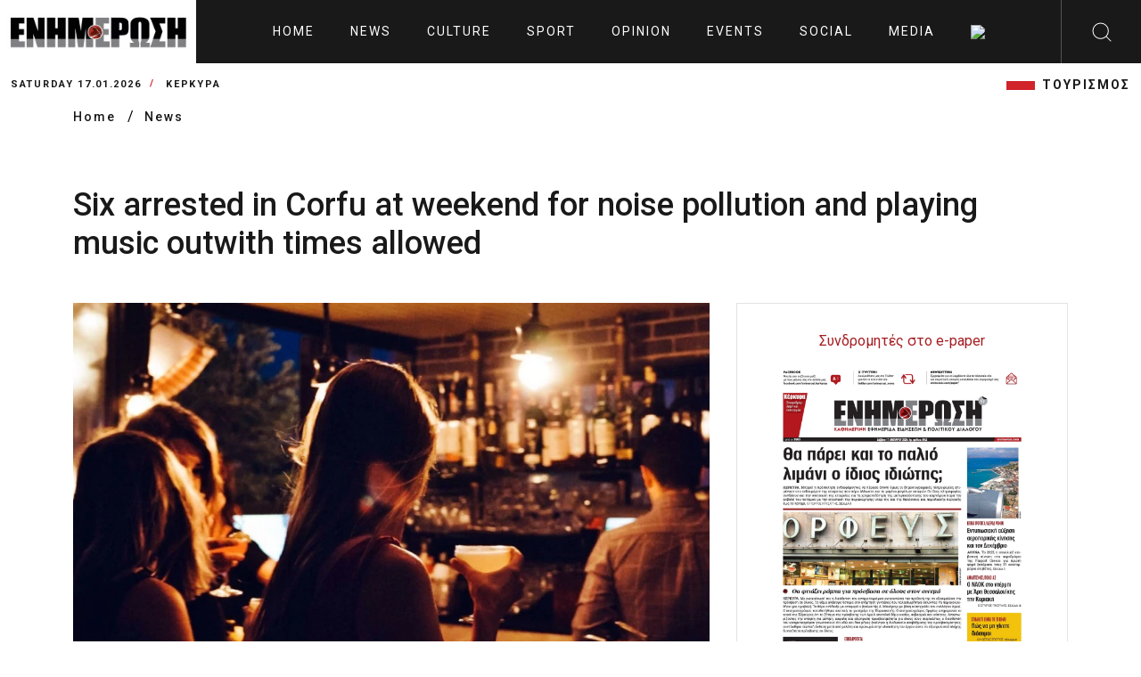

--- FILE ---
content_type: text/html; charset=UTF-8
request_url: https://enimerosi.com/en/news/79666/Six-arrested-in-Corfu-at-weekend-for-noise-pollution-and-playing-music-outwith-times-allowed
body_size: 8062
content:
<!DOCTYPE html>
<html lang="el">
<head>
    <meta charset="UTF-8">
    <meta name="viewport" content="width=device-width, initial-scale=1.0">
    <link rel="stylesheet" href="/dist/_main.css?v3">
    <title>Six arrested in Corfu at weekend for noise pollution and playing music outwith times allowed</title>
    <meta name="title" content="Six arrested in Corfu at weekend for noise pollution and playing music outwith times allowed" />
    <meta name="description" content="CORFU. A total of eleven people were arrested in Corfu, Zakynthos and Lefkada for playing music outwith the times allowed, noise pollution and disturbing the peace. " />

    <link rel="canonical" href="https://enimerosi.com/en/news/79666/Six-arrested-in-Corfu-at-weekend-for-noise-pollution-and-playing-music-outwith-times-allowed" />
    <meta property="fb:app_id" content="119753375528598"/>
    <meta property="og:site_name" content="ΕΝΗΜΕΡΩΣΗ On Line" />
    <meta property="og:url" content="/en/news/79666/Six-arrested-in-Corfu-at-weekend-for-noise-pollution-and-playing-music-outwith-times-allowed"/>
    <meta property="og:type" content="article" />
    <meta property="og:title" content="Six arrested in Corfu at weekend for noise pollution and playing music outwith times allowed" />
    <meta property="og:description" content="CORFU. A total of eleven people were arrested in Corfu, Zakynthos and Lefkada for playing music outwith the times allowed, noise pollution and disturbing the peace. " />
    <meta property="og:image" content="https://cdn.enimerosi.com/photos/bar diaskedasi1655883911.jpg" />
    <meta property="og:image:secure_url" content="https://cdn.enimerosi.com/photos/bar diaskedasi1655883911.jpg" /><!-- ?crop=640,360 -->
    <meta property="og:image:type" content="image/jpeg" />
    <meta property="og:image:width" content="640" />
    <meta property="og:image:height" content="360" />


    <meta property="og:site_name" content="ΕΝΗΜΕΡΩΣΗ On Line" />
    <meta property="og:url" content="/en/news/79666/Six-arrested-in-Corfu-at-weekend-for-noise-pollution-and-playing-music-outwith-times-allowed"/>
    <meta property="og:type" content="article" />
    <meta property="og:title" content="Six arrested in Corfu at weekend for noise pollution and playing music outwith times allowed" />
    <meta property="og:description" content="CORFU. A total of eleven people were arrested in Corfu, Zakynthos and Lefkada for playing music outwith the times allowed, noise pollution and disturbing the peace. " />
    <meta property="og:image" content="https://cdn.enimerosi.com/photos/bar diaskedasi1655883911.jpg?crop=640,360" />
    <meta property="og:image:secure_url" content="https://cdn.enimerosi.com/photos/bar diaskedasi1655883911.jpg?crop=640,360" />
    <meta property="og:image:type" content="image/jpeg" />
    <meta property="og:image:width" content="640" />
    <meta property="og:image:height" content="360" />


    <link rel="manifest" href="/imghaste-manifest.webmanifest">
    <meta name="theme-color" content="#d1232a">
    <link rel="shortcut icon" href="/assets/img/global.png">
    <link rel="stylesheet" href="/assets/consents/cookieconsent.css">
    <script src="https://cdn.enimerosi.com/sw/sdk.js?f=/sw.js"></script>
    <script type='text/javascript' src='https://platform-api.sharethis.com/js/sharethis.js#property=5ed77f3c99bb590012f767c9&product=sticky-share-buttons&cms=sop' async='async'></script>

    <link rel="stylesheet" type="text/css" href="//cdn.jsdelivr.net/gh/kenwheeler/slick@1.8.1/slick/slick.css"/>
    <link rel="stylesheet" type="text/css" href="//cdn.jsdelivr.net/gh/kenwheeler/slick@1.8.1/slick/slick-theme.css"/>

    <script type="application/javascript" src="https://ced.sascdn.com/tag/3433/smart.js" async></script>
    <script type="text/plain" data-cookiecategory="targeting" src="https://tagmanager.smartadserver.com/3433/362707/smart.prebid.js" async></script>

    <script type="text/plain" data-cookiecategory="targeting">
        var sas = sas || {};
        sas.cmd = sas.cmd || [];
        sas.cmd.push(function() {
            sas.setup({ networkid: 3433, domain: "https://www8.smartadserver.com", async: true, renderMode: 2 });
        });
        sas.cmd.push(function() {
            sas.call("onecall", {
                siteId: 362707,
                pageId: 1290891,
                formats: [
                    { id: 80261 },
                    { id: 80695 },
                    { id: 80263 },
                    { id: 80262 },
                    { id: 80268 },
                    { id: 81171 }
                ],
                target: ''
            });
        });
    </script>

    <script type="text/javascript" id="quantx-embed-tag" src="//cdn.elasticad.net/native/serve/js/quantx/nativeEmbed.gz.js"></script>


    <link rel="dns-prefetch" href="https://onetag-sys.com">
    <script data-cfasync="false" type="text/plain" data-cookiecategory="targeting">
        (function(o,n,e,t,a,g){
            if(o.onetag) return; g = o.onetag = function(){ g.cmd.push(arguments) };
            a = n.createElement(e); a.async = true; g.cmd = [];
            a.src = "https://tag.adwebone.com/main.js"; n.head.appendChild(a);
        }(window, document, "script"));
        onetag("initAds");
        onetag("autoPlacements", {pubId: "613c991d855768c"});
    </script>
    <!-- Strossle SDK -->
    <script>
        window.strossle=window.strossle||function(){(strossle.q=strossle.q||[]).push(arguments)};
        strossle('6b7392dd-288f-4d82-8a11-565a944648d7', '.strossle-widget');
    </script>
    <script async src="https://assets.strossle.com/strossle-widget-sdk/1/strossle-widget-sdk.js"></script>

    <script>
        window.hasVideo = false;
        window.hasGallery = false;
                    </script>
    <style>
        .client-wrapper-box .single-client:after {
                background-color: white;
        }
		
		 ul.breadcrumb {
            padding: 0;
            list-style: none;
        }

        ul.breadcrumb li {
            display: inline;
        }


        ul.breadcrumb li+li:before {
            padding: 8px;
            color: black;
            content: "/\00a0";
        }

        ul.breadcrumb li a {
            color: #191919;
            text-decoration: none;
            font-size: 14px;
            font-weight: 500;
            letter-spacing: 2px;
        }

        ul.breadcrumb li a:hover {
            color: #01447e;
            text-decoration: underline;
        }
		
		 .text-transform-none {
            text-transform: none;
        }
    </style>
</head>
<body>
    <script defer src="/assets/consents/cookieconsent.js"></script>
	<script defer src="/assets/consents/cookieconsent-init.js?v3"></script>
<!--  sto <head> σε όλες τις σελίδες -->
<script async type="text/plain" data-cookiecategory="targeting" src="https://pagead2.googlesyndication.com/pagead/js/adsbygoogle.js"></script>
<script>
    window.lazySizesConfig = window.lazySizesConfig || {};
    window.lazySizesConfig.lazyClass = 'lazy';
    lazySizesConfig.srcAttr = 'data-original';
    lazySizesConfig.loadMode = 1;

</script>
<!-- Google tag (gtag.js) -->
<script async src="https://www.googletagmanager.com/gtag/js?id=UA-35066168-1" data-cookiecategory="analytics"></script>
<script data-cookiecategory="analytics">
  window.dataLayer = window.dataLayer || [];
  function gtag(){dataLayer.push(arguments);}
  gtag('js', new Date());

  gtag('config', 'UA-35066168-1');
</script>

<div class="extra-header-top-bar d-md-none d-lg-none d-xl-none">
    <button id="poh">POH</button>
    <button id="highlight">Highlights</button>
</div>
<div class="extra-news-mobile d-md-none v1">
    <div class="close-extra-news">
        <svg xmlns="http://www.w3.org/2000/svg" width="24" height="24">
            <path d="M12 0c6.627 0 12 5.373 12 12s-5.373 12-12 12S0 18.627 0 12 5.373 0 12 0zm0 .962C5.904.962.962 5.904.962 12S5.904 23.038 12 23.038 23.038 18.096 23.038 12 18.096.962 12 .962zm4.668 5.69a.48.48 0 11.68.68L12.68 12l4.668 4.668a.48.48 0 01-.604.742l-.076-.062L12 12.68l-4.668 4.668a.481.481 0 01-.605.062l-.075-.062a.48.48 0 010-.68L11.32 12 6.652 7.332a.48.48 0 01.604-.742l.076.062L12 11.32z"></path>
        </svg>
    </div>
    <div class="ss">
        
    </div>
</div>
<div class="extra-news-mobile d-md-none v2">
    <div class="close-extra-news">
        <svg xmlns="http://www.w3.org/2000/svg" width="24" height="24">
            <path d="M12 0c6.627 0 12 5.373 12 12s-5.373 12-12 12S0 18.627 0 12 5.373 0 12 0zm0 .962C5.904.962.962 5.904.962 12S5.904 23.038 12 23.038 23.038 18.096 23.038 12 18.096.962 12 .962zm4.668 5.69a.48.48 0 11.68.68L12.68 12l4.668 4.668a.48.48 0 01-.604.742l-.076-.062L12 12.68l-4.668 4.668a.481.481 0 01-.605.062l-.075-.062a.48.48 0 010-.68L11.32 12 6.652 7.332a.48.48 0 01.604-.742l.076.062L12 11.32z"></path>
        </svg>
    </div>
    <div class="ss">
        
    </div>
</div>
<!-- Mobile Menu Markup Start  -->
<div class="mobile-menu-wrapper">
    <div class="mobile-menu-header">

        <a href="/en" class="logo d-flex align-items-center bg-primary px-2 mobile-menu-logo">
            <img src="/assets/img/enimerosi_logo.jpg?v2" alt="logo" width="220">
        </a>

        <span class="close-mobile-menu">
            <svg class="burger-close" xmlns="http://www.w3.org/2000/svg" width="24" height="24" viewBox="0 0 24 24">
                <g fill="#fefefe" fill-rule="evenodd">
                    <path d="M1.646 2.354l19.445 19.444a.5.5 0 1 0 .707-.707L2.354 1.646a.5.5 0 1 0-.708.708z"></path>
                    <path d="M21.09 1.646L1.647 21.091a.5.5 0 1 0 .708.707L21.798 2.354a.5.5 0 1 0-.707-.708z"></path>
                </g>
            </svg>
        </span>
    </div>
    <div class="mobile-menu-scroll-wrapper">
        <form class="search-bar" action="/en/search/">
            <div class="input-container">
                <input type="text" id="search" name="q">
                <label for="search">Αναζητηση</label>
                <button type="submit" class="sc-icon"><img src="/assets/img/icons-search-black.svg" alt=""></button>
            </div>
        </form>
        <div class="two-link">
            <a href="/en/tag/ΤΟΥΡΙΣΜΟΣ">ΤΟΥΡΙΣΜΟΣ</a>
        </div>
        <ul class="mobile-menu" id="accordion-1">
                            <li><a href="/en/news/">News</a></li>
                            <li><a href="/en/culture/">Culture</a></li>
                            <li><a href="/en/sport/">Sport</a></li>
                            <li><a href="/en/opinion/">Opinion</a></li>
                            <li><a href="/en/events/">Events</a></li>
                            <li><a href="/en/social/">Social</a></li>
                            <li><a href="/en/media/">Media</a></li>
                                        <li><a href="/"><img src="https://cdn.enimerosi.com/images/Greek_flag.jpg"></a></li>
            
        </ul>
    </div>
    <!-- ./mobile-menu-scroll-wrapper -->
</div>
<!-- Mobile Menu Markup End -->
<header class="header-area d-flex justify-content-between" id="header">
    <a href="/en" class="logo d-flex align-items-center bg-white px-2"><img src="/assets/img/enimerosi_logo.jpg?v2" alt="logo" width="220"></a>
    <ul class="main-menu d-none d-xl-flex align-items-center">
        <li>
            <a href="/en">
                                    Home
                            </a>
        </li>
                    <li><a href="/en/news/">News</a></li>
                    <li><a href="/en/culture/">Culture</a></li>
                    <li><a href="/en/sport/">Sport</a></li>
                    <li><a href="/en/opinion/">Opinion</a></li>
                    <li><a href="/en/events/">Events</a></li>
                    <li><a href="/en/social/">Social</a></li>
                    <li><a href="/en/media/">Media</a></li>
                            <li><a href="/"><img src="https://cdn.enimerosi.com/images/Greek_flag.jpg"></a></li>
            </ul>
    <div class="header-right d-flex">
        <div class="hamburger d-xl-none">
            <svg class="burger-menu" xmlns="http://www.w3.org/2000/svg" width="24" height="24" viewBox="0 0 24 24">
                <path fill="#fefefe" fill-rule="evenodd" d="M23.514 22c.268 0 .486.224.486.5s-.218.5-.486.5H.486A.493.493 0 0 1 0 22.5c0-.276.218-.5.486-.5zM.486 11.5h23.028c.268 0 .486.224.486.5 0 .245-.172.45-.399.492l-.087.008H.486A.493.493 0 0 1 0 12c0-.245.172-.45.399-.492l.087-.008h23.028zm0-10.5h23.028c.268 0 .486.224.486.5 0 .245-.172.45-.399.492L23.514 2H.486A.493.493 0 0 1 0 1.5c0-.245.172-.45.399-.492L.486 1h23.028z"></path>
            </svg>
        </div>
        <div id="search-btn" class="search-button d-none d-xl-flex align-items-center justify-content-center" style="width: 90px">
            <img src="/assets/img/search.svg" alt="">
        </div>
    </div>
    <div class="desktop-search" id="desktop-search">
        <form class="search-bar" action="/en/search/">
            <div class="input-container">
                <input type="text" id="search-2" name="q">
                <label for="search-2">Αναζητηση</label>
                <button type="submit" class="sc-icon"><img src="/assets/img/icons-search-black.svg" alt=""></button>
            </div>
        </form>
    </div>
</header>

<div class="header-bottom-bar">
    <div class="container-fluid">
        <div class="header-bottom-bar-f-wrapper d-flex align-items-center justify-content-between">
            <div class="time-and-weather d-flex align-items-center">
                <span class="time">Saturday 17.01.2026</span>
                <span class="place">ΚΕΡΚΥΡΑ</span>
            </div>
            <ul class="lt-new d-none  d-md-flex align-items-center justify-content-end">
                <li class="d-none"><a href="/en/list.php?tag=HAPPYNEWS">HAPPYNEWS</a></li>
                <li><a href="/en/tag/ΤΟΥΡΙΣΜΟΣ">ΤΟΥΡΙΣΜΟΣ</a></li>
            </ul>
        </div>
    </div>
</div>
<!-- ./header-bottom-bar -->



<main>
     <ul class="breadcrumb">
        <div class="container">
            <li>
                <a class="place" href="/en">
                                    Home
                                </a>
            </li>
            <li><a class="place" href="/en/news/">News</a></li>
        </div>
    </ul>
    <div class="article-detail-area">
        <div class="container">
            <div class="ar-detail-wrapper">
                <h1>Six arrested in Corfu at weekend for noise pollution and playing music outwith times allowed</h1>
                <div class="detail-border-wrapper">
                    <div class="detail-left">
                                                    <img src="https://cdn.enimerosi.com/photos/bar diaskedasi1655883911.jpg?crop=800,480" alt="" class="detail-thumb-img" width="100%">
                                                                            <div class="title3">
                            <span class="title-fs-part">arrests</span>
                            <div class="category__divstamp">
                                17 Jul 2023
                                <span class="helper-splitter"> / </span> 12:26
                            </div>
                            <span class="title-fs-part">
                                                    </div>

                        <div class="aritle-detail-description">
                            <h4 class="font-family-secondary">CORFU. A total of eleven people were arrested in Corfu, Zakynthos and Lefkada for playing music outwith the times allowed, noise pollution and disturbing the peace. </h4>
																					                            <div class="para font-family-context">
                                <p>
	Police checks were carried out at catering and other establishments in Corfu, Zakynthos and Lefkada from Friday night (14/7) until early this morning (17/7).</p>
<p>
	A total of eleven people were arrested (6 in Corfu, 3 in Zakynthos and 2 in Lefkada) for playing music outwith the times allowed, noise pollution and disturbing the peace.</p>
<p>
	All those arrested were taken to appear before their respective Prosecutors.</p>
<p>
	&nbsp;</p>
<p>
	&nbsp;</p>
<p>
	&nbsp;</p>
<p>
	&nbsp;</p>
<p>
	&nbsp;</p>
<p>
	&nbsp;</p>

                            </div>
                            																					                            
                            							
																					                            <div class="social-btm-hd-link">
                                <h4>Ακολουθήστε το enimerosi στο <a href="https://www.facebook.com/enimerosi.kerkyraa/" class="facebook">Facebook</a></h4>
                            </div>
                        </div>
                        <div class="strossle-widget"></div>

                    </div>
                    <div class="detail-right-sd">

                        <div class="side-widget sw-banner">
                            <div class="text-center">
                                <a class="boldy font22 text-center" href="/paper/index.html?id=103370" target="_blank">Συνδρομητές στο e-paper</a>
                            </div>
                            <a href="/paper/index.html?id=103370">
                                <picture>
                                    <!--[if IE 9]><audio><![endif]-->
                                    <source sizes="255px" type="image/webp" media="(min-width: 991px)" data-srcset="https://cdn.enimerosi.com/photos/en_20260117_011768571374.jpg?webp" srcset="https://cdn.enimerosi.com/photos/en_20260117_011768571374.jpg?webp">
                                    <source sizes="375px" type="image/webp" media="(max-width: 990px)" data-srcset="https://cdn.enimerosi.com/photos/en_20260117_011768571374.jpg?webp&amp;widen=600 1x, https://cdn.enimerosi.com/photos/en_20260117_011768571374.jpg?webp&amp;widen=690 2x" srcset="https://cdn.enimerosi.com/photos/en_20260117_011768571374.jpg?webp&amp;widen=600 1x, https://cdn.enimerosi.com/photos/en_20260117_011768571374.jpg?webp&amp;widen=690 2x">

                                    <source sizes="255px" type="image/jpeg" media="(min-width: 991px)" data-srcset="https://cdn.enimerosi.com/photos/en_20260117_011768571374.jpg" srcset="https://cdn.enimerosi.com/photos/en_20260117_011768571374.jpg">
                                    <source sizes="375px" type="image/jpeg" media="(max-width: 990px)" data-srcset="https://cdn.enimerosi.com/photos/en_20260117_011768571374.jpg 1x, https://cdn.enimerosi.com/690/photos/en_20260117_011768571374.jpg 2x" srcset="https://cdn.enimerosi.com/photos/en_20260117_011768571374.jpg 1x, https://cdn.enimerosi.com/690/photos/en_20260117_011768571374.jpg 2x">
                                    <!--[if IE 9]></audio><![endif]-->
                                    <img data-original="https://cdn.enimerosi.com/photos/en_20260117_011768571374.jpg" loading="lazy" alt="e-paper Φύλλο 5462" class="img-responsive lazyloaded w-100" src="https://cdn.enimerosi.com/photos/en_20260117_011768571374.jpg">
                                </picture>
                            </a>
                        </div>
                        <div class="col-12 d-sm-block">
                            
                        </div>
						<div class="separator"></div>
																		
						<!-- banners only for epikairotita -->
												
						<!-- banners only for ekdiloseis -->
												
						<!-- banners only for koinonia -->
												
                        <div class="col-12 d-none d-sm-block mb-2">
                            <div style="min-height:40px;">
				<script async type="text/plain" data-cookiecategory="targeting" src="https://pagead2.googlesyndication.com/pagead/js/adsbygoogle.js"></script>
				<!-- right_column -->
				<ins class="adsbygoogle"
				     style="display:block"
				     data-ad-client="ca-pub-4024704486511393"
				     data-ad-slot="5697282682"
				     data-ad-format="auto"
				     data-full-width-responsive="true"></ins>
				<script type="text/plain" data-cookiecategory="targeting">
				     (adsbygoogle = window.adsbygoogle || []).push({});
				</script>
			</div>
                        </div>
                        <div class="col-12 d-none d-sm-block mb-2">
                            <div style="min-height:40px;">
				<script async type="text/plain" data-cookiecategory="targeting" src="https://pagead2.googlesyndication.com/pagead/js/adsbygoogle.js"></script>
				<!-- right_column -->
				<ins class="adsbygoogle"
				     style="display:block"
				     data-ad-client="ca-pub-4024704486511393"
				     data-ad-slot="5697282682"
				     data-ad-format="auto"
				     data-full-width-responsive="true"></ins>
				<script type="text/plain" data-cookiecategory="targeting">
				     (adsbygoogle = window.adsbygoogle || []).push({});
				</script>
			</div>
                        </div>
                    </div>
                </div>

            </div>
        </div>
    </div>
    <!-- ./article-detail-area  -->

    <div class="news-area-two three">
        <div class="container">
            <div class="tag-rw">
                <div class="tag-icon">
                    <img src="/assets/img/tag.svg" alt="">
                </div>
                <div class="tag-option">
                                                                    <a href="/en/tag/arrests">arrests</a>
                                                                                            <a href="/en/tag/music">music</a>
                                                                                            <a href="/en/tag/noise pollution">noise pollution</a>
                                                                                                        </div>
            </div>

                        <div class="news-border-wrapper type-2">
                <div class="row gx-0">
                    <div class="col-12">
                        <div class="ns-title border-bottom">
                            <h4>ΣΧΕΤΙΚA AΡΘΡΑ</h4>
                        </div>
                        <div class="card-wrapper height-100">
                            <div class="row">

                                                                <div class="col-lg-3">
                                    <div class="news-card">
                                        <a href="/en/events/102866/christmas-in-the-old-town-the-heavens-declare-the-glory-of-god" class="news-thumb">
                                            <img src="https://cdn.enimerosi.com/photos/601387132_4509402219343834_3731320245812182297_n1766566718.jpg?crop=300,180" alt="">
                                        </a>
                                        <div class="news-card-body">
                                            <h5 class="card-title">
                                                <a href="/en/events/102866/christmas-in-the-old-town-the-heavens-declare-the-glory-of-god">
                                                    Christmas in the Old Town: ‘The Heavens Declare the Glory of God’
                                                </a>
                                            </h5>
                                        </div>
                                    </div>
                                </div>
                                                                <div class="col-lg-3">
                                    <div class="news-card">
                                        <a href="/en/social/100150/ionian-university-music-department---music-education-programme-for-infants-and-toddlers" class="news-thumb">
                                            <img src="https://cdn.enimerosi.com/photos/mousikokinitiki_agogi1758533549.jpg?crop=300,180" alt="">
                                        </a>
                                        <div class="news-card-body">
                                            <h5 class="card-title">
                                                <a href="/en/social/100150/ionian-university-music-department---music-education-programme-for-infants-and-toddlers">
                                                    Ionian University Music Department - Music education programme for infants and toddlers
                                                </a>
                                            </h5>
                                        </div>
                                    </div>
                                </div>
                                                                <div class="col-lg-3">
                                    <div class="news-card">
                                        <a href="/en/news/99986/arrests-for-drunken-driving-forged-passports-and-noise-pollution" class="news-thumb">
                                            <img src="https://cdn.enimerosi.com/photos/silipsi11666857920.jpg?crop=300,180" alt="">
                                        </a>
                                        <div class="news-card-body">
                                            <h5 class="card-title">
                                                <a href="/en/news/99986/arrests-for-drunken-driving-forged-passports-and-noise-pollution">
                                                    Arrests for drunken driving, forged passports, and noise pollution
                                                </a>
                                            </h5>
                                        </div>
                                    </div>
                                </div>
                                                                <div class="col-lg-3">
                                    <div class="news-card">
                                        <a href="/en/events/99723/music-festival-2025-at-mon-repos-theatre" class="news-thumb">
                                            <img src="https://cdn.enimerosi.com/photos/giorti mousikis 11756902597.jpg?crop=300,180" alt="">
                                        </a>
                                        <div class="news-card-body">
                                            <h5 class="card-title">
                                                <a href="/en/events/99723/music-festival-2025-at-mon-repos-theatre">
                                                    Music Festival 2025 at Mon Repos Theatre
                                                </a>
                                            </h5>
                                        </div>
                                    </div>
                                </div>
                                                                <div class="col-lg-3">
                                    <div class="news-card">
                                        <a href="/en/events/98407/musical-evening-with-yiannis-savidakis-in-magoulades" class="news-thumb">
                                            <img src="https://cdn.enimerosi.com/photos/screenshot_41752221516.jpg?crop=300,180" alt="">
                                        </a>
                                        <div class="news-card-body">
                                            <h5 class="card-title">
                                                <a href="/en/events/98407/musical-evening-with-yiannis-savidakis-in-magoulades">
                                                    Musical evening with Yiannis Savidakis in Magoulades
                                                </a>
                                            </h5>
                                        </div>
                                    </div>
                                </div>
                                                                <div class="col-lg-3">
                                    <div class="news-card">
                                        <a href="/en/news/97365/four-minors-arrested-for-driving-without-a-licence-in-corfu-and-paxos" class="news-thumb">
                                            <img src="https://cdn.enimerosi.com/photos/171515734014e22da2d9bfda46583f2866b933dffe.jpg?crop=300,180" alt="">
                                        </a>
                                        <div class="news-card-body">
                                            <h5 class="card-title">
                                                <a href="/en/news/97365/four-minors-arrested-for-driving-without-a-licence-in-corfu-and-paxos">
                                                    Four minors arrested for driving without a licence in Corfu and Paxos
                                                </a>
                                            </h5>
                                        </div>
                                    </div>
                                </div>
                                                                <div class="col-lg-3">
                                    <div class="news-card">
                                        <a href="/en/social/97195/san-giacomo-association-supports-old-town-permanent-residents-association-regarding-music-hours" class="news-thumb">
                                            <img src="https://cdn.enimerosi.com/photos/1711872623a2c1fb3f9236d980570188d22a073961.jpg?crop=300,180" alt="">
                                        </a>
                                        <div class="news-card-body">
                                            <h5 class="card-title">
                                                <a href="/en/social/97195/san-giacomo-association-supports-old-town-permanent-residents-association-regarding-music-hours">
                                                    San Giacomo Association supports Old Town Permanent Residents Association regarding music hours
                                                </a>
                                            </h5>
                                        </div>
                                    </div>
                                </div>
                                                                <div class="col-lg-3">
                                    <div class="news-card">
                                        <a href="/en/culture/97091/young-pianists-impress-at-corfu-music-school" class="news-thumb">
                                            <img src="https://cdn.enimerosi.com/photos/1748252379f457b6551ff13a70408b2eef84ba1d18.jpg?crop=300,180" alt="">
                                        </a>
                                        <div class="news-card-body">
                                            <h5 class="card-title">
                                                <a href="/en/culture/97091/young-pianists-impress-at-corfu-music-school">
                                                    Young pianists impress at Corfu Music School
                                                </a>
                                            </h5>
                                        </div>
                                    </div>
                                </div>
                                                            </div>
                        </div>
                    </div>
                </div>
            </div>
                    </div>
    </div>
    <div class="most-view-area two d-none">
        <div class="container">
            <div class="row">
                <div class="col-12">
                    <div class="news-border-wrapper type-2">
                        <div class="row gx-0">
                            <div class="col-12">
                                <div class="ns-title border-bottom">
                                    <h4>Most viewed today</h4>
                                </div>
                                <div class="card-wrapper height-100">
                                    <div class="row">
                                        <div class="col-lg-3">
                                            <div class="news-card m-full">
                                                <div class="news-card-body">
                                                    <h5 class="card-title"><a href="#"><span class="cd-num">01 /</span> Μετά τον παπά και την παπαδιά, πέθανε και ο γιος από κορωνοϊό</a></h5>
                                                </div>
                                            </div>
                                        </div>
                                        <div class="col-lg-3">
                                            <div class="news-card m-full">
                                                <div class="news-card-body">
                                                    <h5 class="card-title"><a href="#"><span class="cd-num">02 /</span> Μετά τον παπά και την παπαδιά, πέθανε και ο γιος από κορωνοϊό</a></h5>
                                                </div>
                                            </div>
                                        </div>
                                        <div class="col-lg-3">
                                            <div class="news-card m-full">
                                                <div class="news-card-body">
                                                    <h5 class="card-title"><a href="#"><span class="cd-num">03 /</span> Μετά τον παπά και την παπαδιά, πέθανε και ο γιος από κορωνοϊό</a></h5>
                                                </div>
                                            </div>
                                        </div>
                                        <div class="col-lg-3">
                                            <div class="news-card m-full">
                                                <div class="news-card-body">
                                                    <h5 class="card-title"><a href="#"><span class="cd-num">04 /</span> Μετά τον παπά και την παπαδιά, πέθανε και ο γιος από κορωνοϊό</a></h5>
                                                </div>
                                            </div>
                                        </div>
                                    </div>
                                    <div class="separator"></div>
                                    <div class="row">
                                        <div class="col-lg-3">
                                            <div class="news-card m-full">
                                                <div class="news-card-body">
                                                    <h5 class="card-title"><a href="#"><span class="cd-num">01 /</span> Μετά τον παπά και την παπαδιά, πέθανε και ο γιος από κορωνοϊό</a></h5>
                                                </div>
                                            </div>
                                        </div>
                                        <div class="col-lg-3">
                                            <div class="news-card m-full">
                                                <div class="news-card-body">
                                                    <h5 class="card-title"><a href="#"><span class="cd-num">02 /</span> Μετά τον παπά και την παπαδιά, πέθανε και ο γιος από κορωνοϊό</a></h5>
                                                </div>
                                            </div>
                                        </div>
                                        <div class="col-lg-3">
                                            <div class="news-card m-full">
                                                <div class="news-card-body">
                                                    <h5 class="card-title"><a href="#"><span class="cd-num">03 /</span> Μετά τον παπά και την παπαδιά, πέθανε και ο γιος από κορωνοϊό</a></h5>
                                                </div>
                                            </div>
                                        </div>
                                        <div class="col-lg-3">
                                            <div class="news-card m-full">
                                                <div class="news-card-body">
                                                    <h5 class="card-title"><a href="#"><span class="cd-num">04 /</span> Μετά τον παπά και την παπαδιά, πέθανε και ο γιος από κορωνοϊό</a></h5>
                                                </div>
                                            </div>
                                        </div>
                                    </div>
                                </div>
                            </div>
                        </div>
                    </div>
                    <!-- ./news-border-wrapper -->
                </div>
            </div>
        </div>
    </div>
    <!-- ./most-view-area -->
</main>


<!-- Modal -->
<div class="modal" id="getSubscriptionModal" data-bs-backdrop="static"  tabindex="-1" aria-labelledby="staticBackdropLabel" aria-hidden="true">
    <div class="modal-dialog modal-dialog-centered">
        <div class="modal-content">
            <div class="modal-body">
                <section>
                    <div class="text-center">
                        <h3 class="font-weight-bold border border-primary p-3 mb-3">Premium Περιεχόμενο</h3>

                        <h5><strong>Ενδιαφέρεσαι</strong> για την υπηρεσία Premium περιεχόμενο;</h5>

                        <p>
                            <strong>Γίνε συνδρομητής</strong> και επωφελήσου από το Premium περιεχόμενο
                            με κόστος μόνο 0.8€ / ημέρα.
                        </p>

                        <a class="btn btn-primary me-1 auth-modal-toggle waves-effect waves-light" data-auth-modal-tab="sign-in" href="/paper/index.html?id=79666" target="_blank" role="button">
                            Γίνε συνδρομητής
                        </a>
                    </div>
                </section>
            </div>
        </div>
    </div>
</div>

<footer class="footer-area">
    <div class="container">
        <div class="ft-top-rw d-flex align-items-center justify-content-between p-3">
            <a href="/en/" class="mb-0 mb-sm-1 ft-logo"><img src="/assets/img/enimerosi_logo.jpg?v2" alt="enimerosi logo"></a>
            <ul class="d-none social-logo d-flex align-items-center justify-content-end">
                <li>
                    <a href="https://www.facebook.com/enimerosi.kerkyraa/" class="fb"></a>
                </li>
                <li>
                    <a href="https://twitter.com/enimerosi_news" class="tw"></a>
                </li>
                <li>
                    <a href="https://www.youtube.com/channel/UCQzPp2_7xyovu77adh-C1xw" class="youtube"></a>
                </li>
            </ul>
        </div>
        <!-- .ft-top-rw -->
        <div class="ft-menu-rw d-flex align-items-center justify-content-between">
            <ul class="ft-links d-flex">
                                    <li><a href="/en/article/42212/Poioi-eimaste">ABOUT US</a></li>
                    <li><a href="/en/article/856/Tautotita">IDENTITY</a></li>
					<li><a href="/en/article/86660/statement-of-compliance-with-recommendation-eu">STATEMENT OF COMPLIANCE WIRH RECOMMENDATION (EU) </a></li>
                    <li><a href="/en/article/77822/Oroi-xrisis">TERMS OF USE</a></li>
                    <li><a href="/en/article/77825/Xrisi-cookies">COOKIE USAGE</a></li>
                    <li><a href="/en/article/856/Epikoinonia">CONTACT</a></li>
                            </ul>
            <ul class="ft-links copyright d-flex justify-content-end">
                <li>&copy; 2023 enimerosi.com</li>
            </ul>
        </div>
        <div class="ft-btm-b-logo text-center d-none">
            <a href="#"><img src="/assets/img/enimerosi_logo.jpg?v2" alt=""></a>
        </div>
    </div>
</footer>
<!-- All Js Here  -->
<!-- <script src="./assets/js/popper.min.js"></script> -->
<script src="/assets/js/jquery.min.js"></script>
<!-- <script src="./assets/js/bootstrap.min.js"></script> -->
<script type="text/javascript" src="//cdn.jsdelivr.net/gh/kenwheeler/slick@1.8.1/slick/slick.min.js"></script>
<script src="/assets/js/main.js"></script>


<!-- add the tag to your website's footer -->
<script type="text/javascript">

    $(document).ready(function(){
        $('.slick-gallery').slick();
    })


    window._qevents = window._qevents || [];

    (function() {
        var elem = document.createElement('script');
        elem.src = (document.location.protocol == "https:" ? "https://secure" : "http://edge") + ".quantserve.com/quant.js";
        elem.async = true;
        elem.type = "text/javascript";
        var scpt = document.getElementsByTagName('script')[0];
        scpt.parentNode.insertBefore(elem, scpt);
    })();

    window._qevents.push({
        qacct:"p-QtL1KkUc_ETyG",
        uid:"__INSERT_EMAIL_HERE__"
    });
</script>

<noscript>
    <div style="display:none;">
        <img src="//pixel.quantserve.com/pixel/p-QtL1KkUc_ETyG.gif" border="0" height="1" width="1" alt="Quantcast"/>
    </div>
</noscript>
<!-- End Quantcast tag -->

<script src="/dist/manifest.js" defer></script>
<script src="/dist/vendor.js" defer></script>
<script src="/dist/app.js" defer></script>

<script defer src="https://static.cloudflareinsights.com/beacon.min.js/vcd15cbe7772f49c399c6a5babf22c1241717689176015" integrity="sha512-ZpsOmlRQV6y907TI0dKBHq9Md29nnaEIPlkf84rnaERnq6zvWvPUqr2ft8M1aS28oN72PdrCzSjY4U6VaAw1EQ==" data-cf-beacon='{"version":"2024.11.0","token":"365342ef886449c9a8ad4de010095e25","r":1,"server_timing":{"name":{"cfCacheStatus":true,"cfEdge":true,"cfExtPri":true,"cfL4":true,"cfOrigin":true,"cfSpeedBrain":true},"location_startswith":null}}' crossorigin="anonymous"></script>
</body>
</html>


--- FILE ---
content_type: image/svg+xml
request_url: https://enimerosi.com/assets/img/search.svg
body_size: -149
content:
<svg xmlns="http://www.w3.org/2000/svg" width="24" height="24" viewBox="0 0 24 24"> <path fill="#ffffff" fill-rule="evenodd" d="M10.698 1.517a9.18 9.18 0 0 1 9.18 9.18 9.147 9.147 0 0 1-2.345 6.13l4.803 4.802a.5.5 0 0 1-.707.707l-4.802-4.803a9.147 9.147 0 0 1-6.13 2.345 9.18 9.18 0 0 1-9.18-9.18 9.18 9.18 0 0 1 9.18-9.18zm0 1a8.18 8.18 0 1 0 0 16.361 8.18 8.18 0 1 0 0-16.36z"></path> </svg>